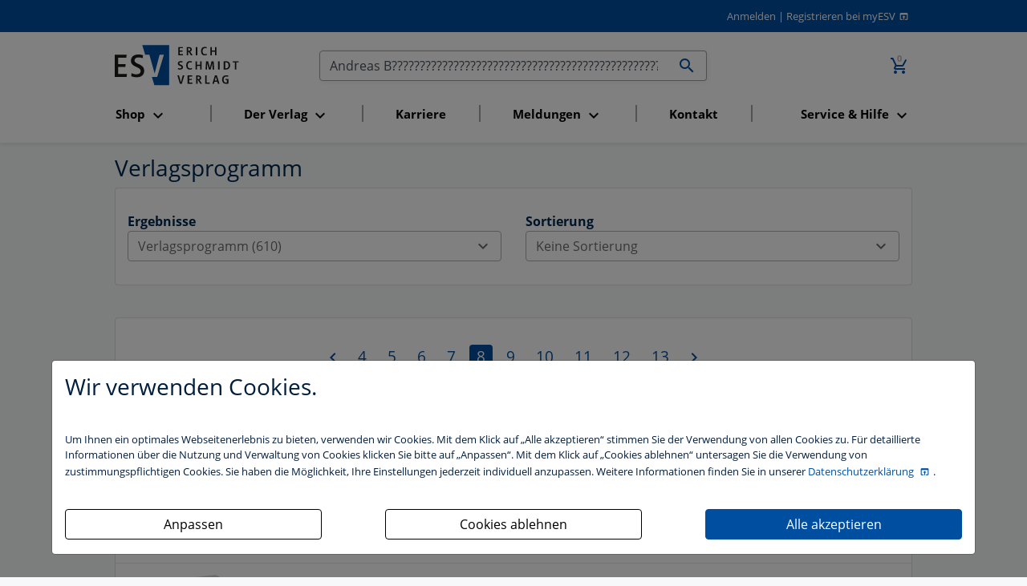

--- FILE ---
content_type: text/css
request_url: https://www.esv.info/css/startseite_responsive.css
body_size: 1207
content:
@charset "utf-8";
/* CSS Document */

/* <style type="text/css"> */

.startseite.banner>div:first-child { /* 100-Jahre-Schriftzug links ausrichten */
   padding: 1.5% 0 0 10% !important;
   /* Besser inline eine Klasse vergeben und die folgenden Inline-Styles dann entfernen: */
   max-height: 325px;
   margin: 0;
   z-index: 0;
   position: relative;
   white-space: normal;
   background: #ffffff !important; /* !important muss bleiben */
   text-align: left;
}

.startseite.banner>div:first-child img { /* überschreibt inline-CSS, bitte dort entfernen */
      width: 480px !important;
      height: auto !important;
}

.theme-cards .theme-card img { /* Bereichslogos in angemessener Größe */
    width: 170px;
}
  
.menu { /* Abstände im Progbereichs-Menü optimieren */
    padding: 10px 0px !important; /* muss ein .nested-col { margin 0 !important } überschreiben ... */
    justify-content: flex-start !important; /* ohne !important möglich, wenn man den Inline-Style entfernt */
}
.menu>div { 
    margin: 4px 0; /* muss doch kein !important in den CSS überschreiben ??? */
}

.more-offers + a .card-img-top { /* Position jurisAllianz-Logo, besser dort eine Klasse vergeben */
    padding-top:15px;
    max-width: 250px;
}

/* --------------------- */

@media only screen and (max-width: 1500px) {
    .startseite.banner>div:first-child img { /* s.o., 100-Jahre-Schriftzug */
      width: 425px !important;
  }
}

/* --------------------- */

@media only screen and (max-width: 992px) {

    .startseite.banner>div:first-child { /* s.o., 100-Jahre-Schriftzug */
      padding: 0 15px !important;
  }

    .startseite.banner>div:first-child img { /* s.o., 100-Jahre-Schriftzug */
      width: 400px !important;
  }
  
  .paper.theme-cards { /* seitliche Ausrichtung des Karussells */
    padding-left: 9px !important; /* muss .paper {padding ... !important} in den main.css überschreiben ... */
    padding-right: 9px !important; 
  }

  .theme-cards .theme-card img { /* Bereichslogos im Karussell */
    width: 155px; 
  }
  
  .theme-cards .bottom-circle-indicator { /* die Punkteleiste einblenden */
    z-index: 1;
    display: inherit;
    text-align: center;
  }

  .theme-cards .carousel-container-overlay button { /* (<) (>) Pfeile nach unten in den sichtbaren Bereich */
    position: absolute;
    top: 100%;
    margin-top: 22px;
  }

  .theme-cards .go-right button {
    right: 15px;
    }

  .theme-cards .go-left button {
    left: 15px;
    }

}

/* --------------------- */

@media only screen and (max-width: 576px) { 

  .paper.theme-cards { /* seitliche Ausrichtung des Karussells */
    padding-left: 0 !important; /* s.o. */
    padding-right: 0 !important;
  }

    .startseite.banner>div:first-child { /* s.o., 100-Jahre-Schriftzug */
      padding: 0 9px !important;
  }

    .startseite.banner>div:first-child img { /* s.o., 100-Jahre-Schriftzug */
      width: 280px !important;
  }

}

/* ------------ rechte Spalte in Tablet-Ansicht schmaler machen ----------- */
/* ----------- sicherheitshalber nur auf die Startseite beziehen ---------- */

@media (min-width: 768px) and (max-width: 1199px) {
  .col-md-7 {
    flex: 0 0 66.66666667%;  /* statt 58.33333333%; */
    max-width: 66.66666667%;
  }
  .col-md-5 {
    flex: 0 0 33.33333333%; /* statt 41.66666667%; */
    max-width: 33.33333333%;
  }
}

/* </style> */

